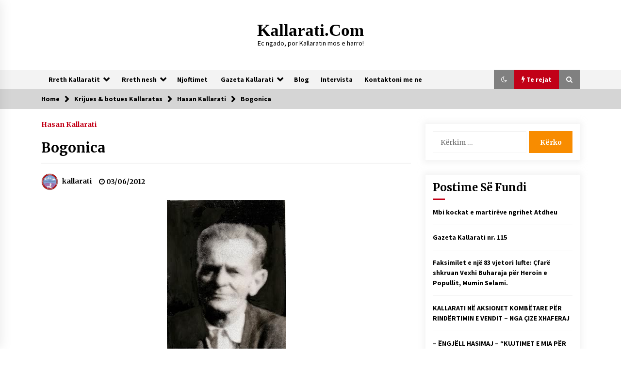

--- FILE ---
content_type: text/html; charset=UTF-8
request_url: https://kallarati.com/bogonica/
body_size: 9547
content:
<!DOCTYPE html>
<html lang="sq">
<head>
	<meta charset="UTF-8">
    <meta name="viewport" content="width=device-width, initial-scale=1.0">
	<link rel="profile" href="https://gmpg.org/xfn/11">
	<link rel="pingback" href="https://kallarati.com/xmlrpc.php">

	<title>Bogonica &#8211; Kallarati.com</title>
        <style type="text/css">
                    .twp-logo a,.twp-logo p{
                color: #000;
            }
                    body .boxed-layout {
                background: #ffffff;
            }
        </style>
<meta name='robots' content='max-image-preview:large' />
<link rel='dns-prefetch' href='//fonts.googleapis.com' />
<link rel='dns-prefetch' href='//s.w.org' />
<link rel="alternate" type="application/rss+xml" title="Kallarati.com &raquo; Prurje" href="https://kallarati.com/feed/" />
<link rel="alternate" type="application/rss+xml" title="Kallarati.com &raquo; Prurje për Komentet" href="https://kallarati.com/comments/feed/" />
<link rel="alternate" type="application/rss+xml" title="Kallarati.com &raquo; Prurje për Komentet te Bogonica" href="https://kallarati.com/bogonica/feed/" />
		<script type="text/javascript">
			window._wpemojiSettings = {"baseUrl":"https:\/\/s.w.org\/images\/core\/emoji\/13.1.0\/72x72\/","ext":".png","svgUrl":"https:\/\/s.w.org\/images\/core\/emoji\/13.1.0\/svg\/","svgExt":".svg","source":{"concatemoji":"https:\/\/kallarati.com\/wp-includes\/js\/wp-emoji-release.min.js?ver=5.8.1"}};
			!function(e,a,t){var n,r,o,i=a.createElement("canvas"),p=i.getContext&&i.getContext("2d");function s(e,t){var a=String.fromCharCode;p.clearRect(0,0,i.width,i.height),p.fillText(a.apply(this,e),0,0);e=i.toDataURL();return p.clearRect(0,0,i.width,i.height),p.fillText(a.apply(this,t),0,0),e===i.toDataURL()}function c(e){var t=a.createElement("script");t.src=e,t.defer=t.type="text/javascript",a.getElementsByTagName("head")[0].appendChild(t)}for(o=Array("flag","emoji"),t.supports={everything:!0,everythingExceptFlag:!0},r=0;r<o.length;r++)t.supports[o[r]]=function(e){if(!p||!p.fillText)return!1;switch(p.textBaseline="top",p.font="600 32px Arial",e){case"flag":return s([127987,65039,8205,9895,65039],[127987,65039,8203,9895,65039])?!1:!s([55356,56826,55356,56819],[55356,56826,8203,55356,56819])&&!s([55356,57332,56128,56423,56128,56418,56128,56421,56128,56430,56128,56423,56128,56447],[55356,57332,8203,56128,56423,8203,56128,56418,8203,56128,56421,8203,56128,56430,8203,56128,56423,8203,56128,56447]);case"emoji":return!s([10084,65039,8205,55357,56613],[10084,65039,8203,55357,56613])}return!1}(o[r]),t.supports.everything=t.supports.everything&&t.supports[o[r]],"flag"!==o[r]&&(t.supports.everythingExceptFlag=t.supports.everythingExceptFlag&&t.supports[o[r]]);t.supports.everythingExceptFlag=t.supports.everythingExceptFlag&&!t.supports.flag,t.DOMReady=!1,t.readyCallback=function(){t.DOMReady=!0},t.supports.everything||(n=function(){t.readyCallback()},a.addEventListener?(a.addEventListener("DOMContentLoaded",n,!1),e.addEventListener("load",n,!1)):(e.attachEvent("onload",n),a.attachEvent("onreadystatechange",function(){"complete"===a.readyState&&t.readyCallback()})),(n=t.source||{}).concatemoji?c(n.concatemoji):n.wpemoji&&n.twemoji&&(c(n.twemoji),c(n.wpemoji)))}(window,document,window._wpemojiSettings);
		</script>
		<style type="text/css">
img.wp-smiley,
img.emoji {
	display: inline !important;
	border: none !important;
	box-shadow: none !important;
	height: 1em !important;
	width: 1em !important;
	margin: 0 .07em !important;
	vertical-align: -0.1em !important;
	background: none !important;
	padding: 0 !important;
}
</style>
	<link rel='stylesheet' id='wp-block-library-css'  href='https://kallarati.com/wp-includes/css/dist/block-library/style.min.css?ver=5.8.1' type='text/css' media='all' />
<link rel='stylesheet' id='social_share_with_floating_bar-frontend-css'  href='https://kallarati.com/wp-content/plugins/social-share-with-floating-bar/assets/css/frontend.min.css?ver=1.0.0' type='text/css' media='all' />
<link rel='stylesheet' id='bootstrap-css'  href='https://kallarati.com/wp-content/themes/default-mag/assets/libraries/bootstrap/css/bootstrap-grid.min.css?ver=5.8.1' type='text/css' media='all' />
<link rel='stylesheet' id='default-mag-google-fonts-css'  href='https://fonts.googleapis.com/css?family=EB%20Garamond:700,700i,800,800i|Merriweather:100,300,400,400i,500,700|Source%20Sans%20Pro:100,300,400,400i,500,700&#038;display=swap' type='text/css' media='all' />
<link rel='stylesheet' id='font-awesome-css'  href='https://kallarati.com/wp-content/themes/default-mag/assets/libraries/font-awesome/css/font-awesome.min.css?ver=5.8.1' type='text/css' media='all' />
<link rel='stylesheet' id='slick-css'  href='https://kallarati.com/wp-content/themes/default-mag/assets/libraries/slick/css/slick.css?ver=5.8.1' type='text/css' media='all' />
<link rel='stylesheet' id='sidr-css'  href='https://kallarati.com/wp-content/themes/default-mag/assets/libraries/sidr/css/jquery.sidr.css?ver=5.8.1' type='text/css' media='all' />
<link rel='stylesheet' id='magnific-css'  href='https://kallarati.com/wp-content/themes/default-mag/assets/libraries/magnific/css/magnific-popup.css?ver=5.8.1' type='text/css' media='all' />
<link rel='stylesheet' id='default-mag-style-css'  href='https://kallarati.com/wp-content/themes/default-mag/style.css?ver=5.8.1' type='text/css' media='all' />
<script type='text/javascript' src='https://kallarati.com/wp-includes/js/jquery/jquery.min.js?ver=3.6.0' id='jquery-core-js'></script>
<script type='text/javascript' src='https://kallarati.com/wp-includes/js/jquery/jquery-migrate.min.js?ver=3.3.2' id='jquery-migrate-js'></script>
<link rel="https://api.w.org/" href="https://kallarati.com/wp-json/" /><link rel="alternate" type="application/json" href="https://kallarati.com/wp-json/wp/v2/posts/269" /><link rel="EditURI" type="application/rsd+xml" title="RSD" href="https://kallarati.com/xmlrpc.php?rsd" />
<link rel="wlwmanifest" type="application/wlwmanifest+xml" href="https://kallarati.com/wp-includes/wlwmanifest.xml" /> 
<meta name="generator" content="WordPress 5.8.1" />
<link rel="canonical" href="https://kallarati.com/bogonica/" />
<link rel='shortlink' href='https://kallarati.com/?p=269' />
<link rel="alternate" type="application/json+oembed" href="https://kallarati.com/wp-json/oembed/1.0/embed?url=https%3A%2F%2Fkallarati.com%2Fbogonica%2F" />
<link rel="alternate" type="text/xml+oembed" href="https://kallarati.com/wp-json/oembed/1.0/embed?url=https%3A%2F%2Fkallarati.com%2Fbogonica%2F&#038;format=xml" />
<link rel="pingback" href="https://kallarati.com/xmlrpc.php"></head>

<body class="post-template-default single single-post postid-269 single-format-standard sticky-header right-sidebar">
<div id="page" class="site full-screen-layout">
	<a class="skip-link screen-reader-text" href="#content">Skip to content</a>

	<header id="masthead" class="site-header">
								<div class="twp-site-branding data-bg twp-logo-center" data-background="">
			<div class="container">
				<div class="twp-wrapper">

					<div class="twp-logo">
						<span class="twp-image-wrapper"></span>
												    <span class="site-title">
						    	<a href="https://kallarati.com/" rel="home">
						    		Kallarati.com						    	</a>
						    </span>
						    												    <p class="site-description">
						        Ec ngado, por Kallaratin mos e harro!						    </p>
						
					</div><!--/twp-logo-->
					
				</div><!--/twp-wrapper-->
			</div><!--/container-->
		</div><!-- .site-branding -->
			

		<nav id="site-navigation" class="main-navigation twp-navigation twp-default-bg desktop">
			<div class="twp-nav-menu">
				<div class="container clearfix">
                    <div class="twp-nav-left-content float-left twp-d-flex">
                        <div class="twp-nav-sidebar-menu">
                                                        <div class="twp-mobile-menu-icon">
                                <div class="twp-menu-icon" id="twp-menu-icon">
                                    <span></span>
                                </div>
                            </div>
                        </div>

                        <div class="twp-menu-section">
                            <div class="twp-main-menu"><ul id="primary-nav-menu" class="menu"><li id="menu-item-1475" class="menu-item menu-item-type-taxonomy menu-item-object-category menu-item-has-children menu-item-1475"><a href="https://kallarati.com/category/rreth-kallaratit/">Rreth Kallaratit</a>
<ul class="sub-menu">
	<li id="menu-item-1477" class="menu-item menu-item-type-taxonomy menu-item-object-category menu-item-has-children menu-item-1477"><a href="https://kallarati.com/category/rreth-kallaratit/rreth-kallaratit-rreth-kallaratit/">Rreth Kallaratit</a>
	<ul class="sub-menu">
		<li id="menu-item-1476" class="menu-item menu-item-type-taxonomy menu-item-object-category menu-item-1476"><a href="https://kallarati.com/category/rreth-kallaratit/prejardhja-e-kallaratit/">Prejardhja e Kallaratit</a></li>
		<li id="menu-item-1478" class="menu-item menu-item-type-taxonomy menu-item-object-category menu-item-has-children menu-item-1478"><a href="https://kallarati.com/category/rreth-kallaratit/te-njohim-vendlindjen/">Të njohim vendlindjen</a>
		<ul class="sub-menu">
			<li id="menu-item-1482" class="menu-item menu-item-type-taxonomy menu-item-object-category menu-item-1482"><a href="https://kallarati.com/category/arsimi/">Arsimi</a></li>
			<li id="menu-item-1484" class="menu-item menu-item-type-taxonomy menu-item-object-category menu-item-1484"><a href="https://kallarati.com/category/deshmoret-e-kallaratit/">Deshmoret e Kallaratit<span class="twp-menu-description">Ne ripunim</span></a></li>
			<li id="menu-item-1485" class="menu-item menu-item-type-taxonomy menu-item-object-category menu-item-1485"><a href="https://kallarati.com/category/ekonomia/">Ekonomia</a></li>
		</ul>
</li>
	</ul>
</li>
	<li id="menu-item-1469" class="menu-item menu-item-type-taxonomy menu-item-object-category current-post-ancestor menu-item-1469"><a href="https://kallarati.com/category/krijues-a-botues-kallaratas/">Krijues &amp; botues Kallaratas</a></li>
	<li id="menu-item-1470" class="menu-item menu-item-type-taxonomy menu-item-object-category menu-item-has-children menu-item-1470"><a href="https://kallarati.com/category/kultura-a-sporti/">Kultura &amp; Sporti</a>
	<ul class="sub-menu">
		<li id="menu-item-1471" class="menu-item menu-item-type-taxonomy menu-item-object-category menu-item-1471"><a href="https://kallarati.com/category/kultura-a-sporti/kultura-a-sporti-kultura-a-sporti/">Kultura &amp; Sporti</a></li>
		<li id="menu-item-1472" class="menu-item menu-item-type-taxonomy menu-item-object-category menu-item-1472"><a href="https://kallarati.com/category/kultura-a-sporti/sportistet-kallaratas/">Sportistët kallaratas</a></li>
	</ul>
</li>
	<li id="menu-item-1473" class="menu-item menu-item-type-taxonomy menu-item-object-category menu-item-1473"><a href="https://kallarati.com/category/kultura-a-sporti/te-tjeret-shkruajne-per-kallaratin/">Të tjerët shkruajnë për Kallaratin</a></li>
	<li id="menu-item-1490" class="menu-item menu-item-type-taxonomy menu-item-object-category menu-item-1490"><a href="https://kallarati.com/category/kenge-a-video/">Kenge &amp; Video</a></li>
</ul>
</li>
<li id="menu-item-1479" class="menu-item menu-item-type-taxonomy menu-item-object-category menu-item-has-children menu-item-1479"><a href="https://kallarati.com/category/rreth-nesh/">Rreth nesh</a>
<ul class="sub-menu">
	<li id="menu-item-1480" class="menu-item menu-item-type-taxonomy menu-item-object-category menu-item-1480"><a href="https://kallarati.com/category/shoqata-ak-kallarati/">Shoqata A&amp;K Kallarati</a></li>
</ul>
</li>
<li id="menu-item-1474" class="menu-item menu-item-type-taxonomy menu-item-object-category menu-item-1474"><a href="https://kallarati.com/category/njoftimet/">Njoftimet</a></li>
<li id="menu-item-1486" class="menu-item menu-item-type-taxonomy menu-item-object-category menu-item-has-children menu-item-1486"><a href="https://kallarati.com/category/gazeta-kallarati/">Gazeta Kallarati</a>
<ul class="sub-menu">
	<li id="menu-item-1487" class="menu-item menu-item-type-taxonomy menu-item-object-category menu-item-1487"><a href="https://kallarati.com/category/gazeta-kallarati/arkivi-i-gazetes/">Arkivi i Gazetës</a></li>
</ul>
</li>
<li id="menu-item-1483" class="menu-item menu-item-type-taxonomy menu-item-object-category menu-item-1483"><a href="https://kallarati.com/category/blog/">Blog</a></li>
<li id="menu-item-1489" class="menu-item menu-item-type-taxonomy menu-item-object-category menu-item-1489"><a href="https://kallarati.com/category/intervista/">Intervista</a></li>
<li id="menu-item-1492" class="menu-item menu-item-type-taxonomy menu-item-object-category menu-item-1492"><a href="https://kallarati.com/category/kontaktoni-me-ne/">Kontaktoni me ne</a></li>
</ul></div>                        </div><!--/twp-menu-section-->
                    </div>

                    <div class="twp-nav-right-content float-right twp-d-flex">
                        <div class="theme-mode header-theme-mode"></div>
                                                    <div class="twp-latest-news-button-section" id="nav-latest-news">
                                <div class="twp-nav-button twp-primary-bg" id="trending-btn">
                                    <span><i class="fa fa-bolt"></i></span>
                                    <span>Te rejat<span>
                                </div>
                            </div><!--/latest-news-section-->
                        
                                                    <div class="twp-search-section" id="search">
                                <i class="fa  fa-search"></i>
                            </div><!--/twp-search-section-->
                                            </div>
				</div><!--/container-->
			</div>

			<div class="twp-search-field-section" id="search-field">
				<div class="container">
					<div class="twp-search-field-wrapper">
						<div class="twp-search-field">
							<form role="search" method="get" class="search-form" action="https://kallarati.com/">
				<label>
					<span class="screen-reader-text">Kërko për:</span>
					<input type="search" class="search-field" placeholder="Kërkim &hellip;" value="" name="s" />
				</label>
				<input type="submit" class="search-submit" value="Kërko" />
			</form>						</div>
						<div class="twp-close-icon-section">
							<span class="twp-close-icon" id="search-close">
								<span></span>
								<span></span>
							</span>
						</div>
					</div>

				</div>
			</div>
							<div class="twp-articles-list" id="nav-latest-news-field">
					<div class="container">
														<section id="related-articles" class="page-section">
									<header class="twp-article-header twp-default-bg clearfix">
										<h3 class="twp-section-title primary-font">
											Te rejat										</h3>
										<div class="twp-close-icon-section">
											<span class="twp-close-icon" id="latest-news-close">
												<span></span>
												<span></span>
											</span>
										</div>
									
									</header>
									<div class="entry-content">
										<div class="row">
																							<div class="col-lg-4 col-sm-6 twp-articles-border">
													<div class="twp-post twp-post-style-1">
																																										<div class="twp-desc">
															<h4 class="twp-post-title twp-line-limit-3 twp-post-title-sm">
																<a href="https://kallarati.com/mbi-kockat-e-martireve-ngrihet-atdhe/">Mbi kockat e martirëve ngrihet Atdheu</a>
															</h4>
															<div class="twp-meta-style-1  twp-author-desc twp-primary-color">
																
        	    <span class="item-metadata posts-date">
        	    <i class="fa fa-clock-o"></i>
        	        17/10/2025        	</span>

            															</div>
														</div><!-- .related-article-title -->
													</div>
												</div>
																							<div class="col-lg-4 col-sm-6 twp-articles-border">
													<div class="twp-post twp-post-style-1">
																																										<div class="twp-desc">
															<h4 class="twp-post-title twp-line-limit-3 twp-post-title-sm">
																<a href="https://kallarati.com/gazeta-kallarati-nr-115/">Gazeta Kallarati nr. 115</a>
															</h4>
															<div class="twp-meta-style-1  twp-author-desc twp-primary-color">
																
        	    <span class="item-metadata posts-date">
        	    <i class="fa fa-clock-o"></i>
        	        14/10/2025        	</span>

            															</div>
														</div><!-- .related-article-title -->
													</div>
												</div>
																							<div class="col-lg-4 col-sm-6 twp-articles-border">
													<div class="twp-post twp-post-style-1">
																																										<div class="twp-desc">
															<h4 class="twp-post-title twp-line-limit-3 twp-post-title-sm">
																<a href="https://kallarati.com/faksimilet-e-nje-83-vjetori-lufte-cfare-shkruan-vexhi-buharaja-per-heroin-e-popullit-mumin-selami/">Faksimilet e një 83 vjetori lufte: Çfarë shkruan Vexhi Buharaja për Heroin e Popullit, Mumin Selami.</a>
															</h4>
															<div class="twp-meta-style-1  twp-author-desc twp-primary-color">
																
        	    <span class="item-metadata posts-date">
        	    <i class="fa fa-clock-o"></i>
        	        04/10/2025        	</span>

            															</div>
														</div><!-- .related-article-title -->
													</div>
												</div>
																							<div class="col-lg-4 col-sm-6 twp-articles-border">
													<div class="twp-post twp-post-style-1">
																																										<div class="twp-desc">
															<h4 class="twp-post-title twp-line-limit-3 twp-post-title-sm">
																<a href="https://kallarati.com/kallarati-ne-aksionet-kombetare-per-rindertimin-e-vendit-nga-cize-xhaferaj/">KALLARATI NË AKSIONET KOMBËTARE PËR RINDËRTIMIN E VENDIT &#8211; NGA ÇIZE XHAFERAJ </a>
															</h4>
															<div class="twp-meta-style-1  twp-author-desc twp-primary-color">
																
        	    <span class="item-metadata posts-date">
        	    <i class="fa fa-clock-o"></i>
        	        22/09/2025        	</span>

            															</div>
														</div><!-- .related-article-title -->
													</div>
												</div>
																							<div class="col-lg-4 col-sm-6 twp-articles-border">
													<div class="twp-post twp-post-style-1">
																																										<div class="twp-desc">
															<h4 class="twp-post-title twp-line-limit-3 twp-post-title-sm">
																<a href="https://kallarati.com/engjell-hasimja-kujtimet-e-mia-per-kallaratin-si-mesues-i-matematikes-por-edhe-si-nje-banor-i-perkohshem-i-tij/">&#8211; ËNGJËLL HASIMAJ &#8211;  &#8220;KUJTIMET E MIA PËR KALLARATIN SI MËSUES I MATEMATIKËS, POR EDHE SI NJË BANOR I PËRKOHSHËM I TIJ&#8221;</a>
															</h4>
															<div class="twp-meta-style-1  twp-author-desc twp-primary-color">
																
        	    <span class="item-metadata posts-date">
        	    <i class="fa fa-clock-o"></i>
        	        12/09/2025        	</span>

            															</div>
														</div><!-- .related-article-title -->
													</div>
												</div>
																							<div class="col-lg-4 col-sm-6 twp-articles-border">
													<div class="twp-post twp-post-style-1">
																																										<div class="twp-desc">
															<h4 class="twp-post-title twp-line-limit-3 twp-post-title-sm">
																<a href="https://kallarati.com/gazeta-kallarati-nr-114/">Gazeta Kallarati nr. 114</a>
															</h4>
															<div class="twp-meta-style-1  twp-author-desc twp-primary-color">
																
        	    <span class="item-metadata posts-date">
        	    <i class="fa fa-clock-o"></i>
        	        06/02/2025        	</span>

            															</div>
														</div><!-- .related-article-title -->
													</div>
												</div>
																							<div class="col-lg-4 col-sm-6 twp-articles-border">
													<div class="twp-post twp-post-style-1">
																																										<div class="twp-desc">
															<h4 class="twp-post-title twp-line-limit-3 twp-post-title-sm">
																<a href="https://kallarati.com/4404-2/">Gazeta Kallarati nr. 113</a>
															</h4>
															<div class="twp-meta-style-1  twp-author-desc twp-primary-color">
																
        	    <span class="item-metadata posts-date">
        	    <i class="fa fa-clock-o"></i>
        	        29/12/2024        	</span>

            															</div>
														</div><!-- .related-article-title -->
													</div>
												</div>
																							<div class="col-lg-4 col-sm-6 twp-articles-border">
													<div class="twp-post twp-post-style-1">
																																										<div class="twp-desc">
															<h4 class="twp-post-title twp-line-limit-3 twp-post-title-sm">
																<a href="https://kallarati.com/gazeta-kallarati-nr-112/">Gazeta Kallarati, nr. 112</a>
															</h4>
															<div class="twp-meta-style-1  twp-author-desc twp-primary-color">
																
        	    <span class="item-metadata posts-date">
        	    <i class="fa fa-clock-o"></i>
        	        10/12/2024        	</span>

            															</div>
														</div><!-- .related-article-title -->
													</div>
												</div>
																							<div class="col-lg-4 col-sm-6 twp-articles-border">
													<div class="twp-post twp-post-style-1">
																																										<div class="twp-desc">
															<h4 class="twp-post-title twp-line-limit-3 twp-post-title-sm">
																<a href="https://kallarati.com/20-tetor-1916-20-tetor-2024-108-vjetori-i-celjes-se-shkolles-se-pare-shqipe-ne-kallarat/">20 TETOR 1916 &#8211; 20 TETOR 2025, 109 -VJETORI I ÇELJES SE SHKOLLES SE PARE SHQIPE NE KALLARAT.</a>
															</h4>
															<div class="twp-meta-style-1  twp-author-desc twp-primary-color">
																
        	    <span class="item-metadata posts-date">
        	    <i class="fa fa-clock-o"></i>
        	        19/10/2024        	</span>

            															</div>
														</div><!-- .related-article-title -->
													</div>
												</div>
																							<div class="col-lg-4 col-sm-6 twp-articles-border">
													<div class="twp-post twp-post-style-1">
																																										<div class="twp-desc">
															<h4 class="twp-post-title twp-line-limit-3 twp-post-title-sm">
																<a href="https://kallarati.com/18-tetor-1942-18-tetor-2024-82-vjetori-i-renies-se-heroit-te-popullit-mumin-selami/">18 TETOR 1942 &#8211; 18 TETOR 2024. 82 VJETORI I RËNIES SË HEROIT TË POPULLIT MUMIN SELAMI</a>
															</h4>
															<div class="twp-meta-style-1  twp-author-desc twp-primary-color">
																
        	    <span class="item-metadata posts-date">
        	    <i class="fa fa-clock-o"></i>
        	        16/10/2024        	</span>

            															</div>
														</div><!-- .related-article-title -->
													</div>
												</div>
																							<div class="col-lg-4 col-sm-6 twp-articles-border">
													<div class="twp-post twp-post-style-1">
																																										<div class="twp-desc">
															<h4 class="twp-post-title twp-line-limit-3 twp-post-title-sm">
																<a href="https://kallarati.com/gazeta-laberia-shtator-2024/">Gazeta &#8220;Labëria&#8221;, shtator 2024</a>
															</h4>
															<div class="twp-meta-style-1  twp-author-desc twp-primary-color">
																
        	    <span class="item-metadata posts-date">
        	    <i class="fa fa-clock-o"></i>
        	        05/09/2024        	</span>

            															</div>
														</div><!-- .related-article-title -->
													</div>
												</div>
																							<div class="col-lg-4 col-sm-6 twp-articles-border">
													<div class="twp-post twp-post-style-1">
																																										<div class="twp-desc">
															<h4 class="twp-post-title twp-line-limit-3 twp-post-title-sm">
																<a href="https://kallarati.com/prof-dr-rami-memushaj-shtetesine-mund-ta-nderrosh-kombesine-jo/">Prof. dr. Rami Memushaj &#8211;  Shtetësinë mund ta ndërrosh, kombësinë jo</a>
															</h4>
															<div class="twp-meta-style-1  twp-author-desc twp-primary-color">
																
        	    <span class="item-metadata posts-date">
        	    <i class="fa fa-clock-o"></i>
        	        31/07/2024        	</span>

            															</div>
														</div><!-- .related-article-title -->
													</div>
												</div>
																					</div>
									</div><!-- .entry-content-->
								</section>
												</div>
				</div><!--/latest-news-section-->
						
		</nav><!-- #site-navigation -->

	</header><!-- #masthead -->
	<div id="sticky-nav-menu" style="height:1px;"></div>
	<div class="twp-mobile-menu">
		<div class="twp-mobile-close-icon">
			<span class="twp-close-icon twp-close-icon-sm" id="twp-mobile-close">
				<span></span>
				<span></span>
			</span>
		</div>
		
	</div>
			<div class="twp-overlay" id="overlay"></div>
		<div id="preloader">
			<div id="status">&nbsp;</div>
		</div>
		
	

        <div class="twp-breadcrumbs">
            <div class="container">
                <div role="navigation" aria-label="Breadcrumbs" class="breadcrumb-trail breadcrumbs" itemprop="breadcrumb"><ul class="trail-items" itemscope itemtype="http://schema.org/BreadcrumbList"><meta name="numberOfItems" content="4" /><meta name="itemListOrder" content="Ascending" /><li itemprop="itemListElement" itemscope itemtype="http://schema.org/ListItem" class="trail-item trail-begin"><a href="https://kallarati.com/" rel="home" itemprop="item"><span itemprop="name">Home</span></a><meta itemprop="position" content="1" /></li><li itemprop="itemListElement" itemscope itemtype="http://schema.org/ListItem" class="trail-item"><a href="https://kallarati.com/category/krijues-a-botues-kallaratas/" itemprop="item"><span itemprop="name">Krijues &amp; botues Kallaratas</span></a><meta itemprop="position" content="2" /></li><li itemprop="itemListElement" itemscope itemtype="http://schema.org/ListItem" class="trail-item"><a href="https://kallarati.com/category/krijues-a-botues-kallaratas/hasan-kallarati/" itemprop="item"><span itemprop="name">Hasan Kallarati</span></a><meta itemprop="position" content="3" /></li><li itemprop="itemListElement" itemscope itemtype="http://schema.org/ListItem" class="trail-item trail-end"><a href="https://kallarati.com/bogonica/" itemprop="item"><span itemprop="name">Bogonica</span></a><meta itemprop="position" content="4" /></li></ul></div>            </div>
        </div>


    
	<div id="content" class="site-content clearfix">
	<div id="primary" class="content-area">
		<main id="main" class="site-main">

		
<article id="post-269" class="twp-single-page-post-section twp-secondary-font post-269 post type-post status-publish format-standard hentry category-hasan-kallarati">
	<header class="entry-header">
		<div class="twp-categories twp-primary-categories">
			<a href="https://kallarati.com/category/krijues-a-botues-kallaratas/hasan-kallarati/" alt="View all posts in Hasan Kallarati"> 
                    Hasan Kallarati
                </a>		</div>
		<h1 class="entry-title twp-secondary-title">
						<a href="https://kallarati.com/bogonica/" rel="bookmark">
			Bogonica			</a>
		</h1>
			<div class="twp-author-desc">
				
            <span class="twp-single-post-author">
                <a href="https://kallarati.com/author/kallarati/">
                    <span class="twp-author-image"><img alt='' src='https://secure.gravatar.com/avatar/527dc1f37a266e35f0d69067795b634e?s=96&#038;d=mm&#038;r=g' srcset='https://secure.gravatar.com/avatar/527dc1f37a266e35f0d69067795b634e?s=192&#038;d=mm&#038;r=g 2x' class='avatar avatar-96 photo' height='96' width='96' loading='lazy'/></span>
                    <span class="twp-caption">kallarati</span>
                </a>
            </span>
            				
        	    <span class="item-metadata posts-date">
        	    <i class="fa fa-clock-o"></i>
        	        03/06/2012        	</span>

            							</div>
				</header><!-- .entry-header -->

	
	<div class="entry-content">
		<p><img loading="lazy" class=" size-full wp-image-261" src="https://kallarati.com/new/wp-content/uploads/2012/06/HasanKallarati.jpg" alt="HasanKallarati" width="245" height="320" style="display: block; margin-left: auto; margin-right: auto;" srcset="https://kallarati.com/wp-content/uploads/2012/06/HasanKallarati.jpg 245w, https://kallarati.com/wp-content/uploads/2012/06/HasanKallarati-230x300.jpg 230w" sizes="(max-width: 245px) 100vw, 245px" /></p>
<p style="margin-left: 210px;">Qesh Bogonica, me kryet lart!</p>
<p style="margin-left: 210px;">Duke shikuarë më të dy kratë,</p>
<p style="margin-left: 210px;">andej detin dhe rivjerën,</p>
<p style="margin-left: 210px;">këtej grykën dhe Shushicën,</p>
<p style="margin-left: 210px;">andej drit&#8217;e jetë, begati!</p>
<p style="margin-left: 210px;">Ashtu si në gjithë Shqipëri.</p>
<p style="margin-left: 210px;">Kujton Bogonica jetën e kaluarë,</p>
<p style="margin-left: 210px;">Kohën e vuajtjeve të shëmtuarë,</p>
<p style="margin-left: 210px;">që me shekuj ke provuarë,</p>
<p style="margin-left: 210px;">me luftra e gjak-derdhje pa pushuarë,</p>
<p style="margin-left: 210px;">kujton me neveri luftërat antike,</p>
<p style="margin-left: 210px;">me turqit osmënlli në kryengritje,</p>
<p style="margin-left: 210px;">dhe strehimin që populli i jepte,</p>
<p style="margin-left: 210px;">me shpellat, gropat, shkëmbme shpellat,</p>
<p style="margin-left: 210px;">gropat, shkëmbënjt i mbronte,</p>
<p style="margin-left: 210px;">Ai mban mënt ti Bogonicë,</p>
<p style="margin-left: 210px;">Gjermanët me top kur të qëlloninë,</p>
<p style="margin-left: 210px;">nga qafa poshtë, se lart s&#8217;guxonin,</p>
<p style="margin-left: 210px;">të ngjiteshin me këmbë të të sulmonin?!</p>
<p> </p>
<p style="margin-left: 210px;"><strong>HASAN KALLARATI</strong></p>
	</div><!-- .entry-content -->

	<footer class="entry-footer">
		<span class="twp-categories twp-links"><span class="twp-icon"><i class="fa fa-calendar"></i></span>Posted in <a href="https://kallarati.com/category/krijues-a-botues-kallaratas/hasan-kallarati/" rel="category tag">Hasan Kallarati</a></span>	</footer><!-- .entry-footer -->
</article><!-- #post-269 -->
		            					<div class="twp-single-author-info twp-secondary-font">
					    <div class="twp-row">
					        <div class="twp-author-avatar twp-col-gap">
					            <img src="https://secure.gravatar.com/avatar/527dc1f37a266e35f0d69067795b634e?s=96&d=mm&r=g">
					        </div>
					        <div class="twp-author-description twp-col-gap">
					            <div class="twp-author-name">
					                <h2 class="twp-title twp-sm-title">kallarati</h2>
					            </div>
					            <div class="twp-author-email">
					            	<a href="https://kallarati.com/">
						                https://kallarati.com/					            	</a>
					            </div>
					            <div class="twp-about-author">
					                					            </div>
					        </div>
					    </div>
					</div>
								<div class="twp-single-next-post twp-secondary-font">
					<h3 class="twp-title">
						<a href="https://kallarati.com/kenga-e-vajzes-shqiptare/">
							Next Post<i class="fa fa-chevron-right"></i>
						</a>
					</h3>

					<div class="twp-categories twp-primary-categories"><a class="default-mag-categories twp-primary-anchor-text--" href="https://kallarati.com/category/krijues-a-botues-kallaratas/hasan-kallarati/" alt="View all posts in Hasan Kallarati"> 
											Hasan Kallarati
										</a></div>					
					<h2 class="twp-secondary-title"><a href="https://kallarati.com/kenga-e-vajzes-shqiptare/">KENGA E VAJZES SHQIPTARE</a></h2>

					<div class="twp-time twp-primary-text"><i class="fa fa-clock-o"></i>Die Qer 3 , 2012</div>
						
					<div class="twp-caption">  Anës lumit zallit bardhë një sorkadhe shkon një këngë të bukur shumë ajo po këndon me një zë porsi thëllënxë dikë dashuron. Do të kthehet nashtinë ndaj dhe po nxiton. Ja kish marrë duke ecë kjo vajza këngës dhe po shkonte me të shpejtë në drejtim të tendës vajza [&hellip;]</div>
											<div class="twp-image-section"><img width="245" height="320" src="https://kallarati.com/wp-content/uploads/2012/06/HasanKallarati.jpg" class="attachment-large size-large wp-post-image" alt="HasanKallarati" loading="lazy" /></div>
									</div>
									
		
		</main><!-- #main -->
	</div><!-- #primary -->


<aside id="secondary" class="widget-area">
	<section id="search-2" class="widget widget_search"><form role="search" method="get" class="search-form" action="https://kallarati.com/">
				<label>
					<span class="screen-reader-text">Kërko për:</span>
					<input type="search" class="search-field" placeholder="Kërkim &hellip;" value="" name="s" />
				</label>
				<input type="submit" class="search-submit" value="Kërko" />
			</form></section>
		<section id="recent-posts-2" class="widget widget_recent_entries">
		<h2 class="widget-title">Postime Së Fundi</h2>
		<ul>
											<li>
					<a href="https://kallarati.com/mbi-kockat-e-martireve-ngrihet-atdhe/">Mbi kockat e martirëve ngrihet Atdheu</a>
									</li>
											<li>
					<a href="https://kallarati.com/gazeta-kallarati-nr-115/">Gazeta Kallarati nr. 115</a>
									</li>
											<li>
					<a href="https://kallarati.com/faksimilet-e-nje-83-vjetori-lufte-cfare-shkruan-vexhi-buharaja-per-heroin-e-popullit-mumin-selami/">Faksimilet e një 83 vjetori lufte: Çfarë shkruan Vexhi Buharaja për Heroin e Popullit, Mumin Selami.</a>
									</li>
											<li>
					<a href="https://kallarati.com/kallarati-ne-aksionet-kombetare-per-rindertimin-e-vendit-nga-cize-xhaferaj/">KALLARATI NË AKSIONET KOMBËTARE PËR RINDËRTIMIN E VENDIT &#8211; NGA ÇIZE XHAFERAJ </a>
									</li>
											<li>
					<a href="https://kallarati.com/engjell-hasimja-kujtimet-e-mia-per-kallaratin-si-mesues-i-matematikes-por-edhe-si-nje-banor-i-perkohshem-i-tij/">&#8211; ËNGJËLL HASIMAJ &#8211;  &#8220;KUJTIMET E MIA PËR KALLARATIN SI MËSUES I MATEMATIKËS, POR EDHE SI NJË BANOR I PËRKOHSHËM I TIJ&#8221;</a>
									</li>
					</ul>

		</section><section id="archives-2" class="widget widget_archive"><h2 class="widget-title">Arkiva</h2>
			<ul>
					<li><a href='https://kallarati.com/2025/10/'>Tetor 2025</a></li>
	<li><a href='https://kallarati.com/2025/09/'>Shtator 2025</a></li>
	<li><a href='https://kallarati.com/2025/02/'>Shkurt 2025</a></li>
	<li><a href='https://kallarati.com/2024/12/'>Dhjetor 2024</a></li>
	<li><a href='https://kallarati.com/2024/10/'>Tetor 2024</a></li>
	<li><a href='https://kallarati.com/2024/09/'>Shtator 2024</a></li>
	<li><a href='https://kallarati.com/2024/07/'>Korrik 2024</a></li>
	<li><a href='https://kallarati.com/2024/05/'>Maj 2024</a></li>
	<li><a href='https://kallarati.com/2024/04/'>Prill 2024</a></li>
	<li><a href='https://kallarati.com/2024/03/'>Mars 2024</a></li>
	<li><a href='https://kallarati.com/2024/02/'>Shkurt 2024</a></li>
	<li><a href='https://kallarati.com/2023/11/'>Nëntor 2023</a></li>
	<li><a href='https://kallarati.com/2023/10/'>Tetor 2023</a></li>
	<li><a href='https://kallarati.com/2023/09/'>Shtator 2023</a></li>
	<li><a href='https://kallarati.com/2023/08/'>Gusht 2023</a></li>
	<li><a href='https://kallarati.com/2023/07/'>Korrik 2023</a></li>
	<li><a href='https://kallarati.com/2023/05/'>Maj 2023</a></li>
	<li><a href='https://kallarati.com/2023/04/'>Prill 2023</a></li>
	<li><a href='https://kallarati.com/2023/02/'>Shkurt 2023</a></li>
	<li><a href='https://kallarati.com/2023/01/'>Janar 2023</a></li>
	<li><a href='https://kallarati.com/2022/10/'>Tetor 2022</a></li>
	<li><a href='https://kallarati.com/2022/06/'>Qershor 2022</a></li>
	<li><a href='https://kallarati.com/2022/05/'>Maj 2022</a></li>
	<li><a href='https://kallarati.com/2022/04/'>Prill 2022</a></li>
	<li><a href='https://kallarati.com/2022/03/'>Mars 2022</a></li>
	<li><a href='https://kallarati.com/2022/02/'>Shkurt 2022</a></li>
	<li><a href='https://kallarati.com/2022/01/'>Janar 2022</a></li>
	<li><a href='https://kallarati.com/2021/11/'>Nëntor 2021</a></li>
	<li><a href='https://kallarati.com/2021/10/'>Tetor 2021</a></li>
	<li><a href='https://kallarati.com/2021/05/'>Maj 2021</a></li>
	<li><a href='https://kallarati.com/2020/11/'>Nëntor 2020</a></li>
	<li><a href='https://kallarati.com/2020/10/'>Tetor 2020</a></li>
	<li><a href='https://kallarati.com/2020/05/'>Maj 2020</a></li>
	<li><a href='https://kallarati.com/2020/04/'>Prill 2020</a></li>
	<li><a href='https://kallarati.com/2020/01/'>Janar 2020</a></li>
	<li><a href='https://kallarati.com/2019/09/'>Shtator 2019</a></li>
	<li><a href='https://kallarati.com/2019/08/'>Gusht 2019</a></li>
	<li><a href='https://kallarati.com/2019/04/'>Prill 2019</a></li>
	<li><a href='https://kallarati.com/2019/02/'>Shkurt 2019</a></li>
	<li><a href='https://kallarati.com/2018/09/'>Shtator 2018</a></li>
	<li><a href='https://kallarati.com/2018/03/'>Mars 2018</a></li>
	<li><a href='https://kallarati.com/2018/02/'>Shkurt 2018</a></li>
	<li><a href='https://kallarati.com/2017/09/'>Shtator 2017</a></li>
	<li><a href='https://kallarati.com/2017/05/'>Maj 2017</a></li>
	<li><a href='https://kallarati.com/2017/02/'>Shkurt 2017</a></li>
	<li><a href='https://kallarati.com/2016/12/'>Dhjetor 2016</a></li>
	<li><a href='https://kallarati.com/2016/10/'>Tetor 2016</a></li>
	<li><a href='https://kallarati.com/2016/07/'>Korrik 2016</a></li>
	<li><a href='https://kallarati.com/2016/06/'>Qershor 2016</a></li>
	<li><a href='https://kallarati.com/2016/05/'>Maj 2016</a></li>
	<li><a href='https://kallarati.com/2016/04/'>Prill 2016</a></li>
	<li><a href='https://kallarati.com/2016/03/'>Mars 2016</a></li>
	<li><a href='https://kallarati.com/2016/02/'>Shkurt 2016</a></li>
	<li><a href='https://kallarati.com/2015/04/'>Prill 2015</a></li>
	<li><a href='https://kallarati.com/2015/02/'>Shkurt 2015</a></li>
	<li><a href='https://kallarati.com/2014/12/'>Dhjetor 2014</a></li>
	<li><a href='https://kallarati.com/2014/11/'>Nëntor 2014</a></li>
	<li><a href='https://kallarati.com/2014/10/'>Tetor 2014</a></li>
	<li><a href='https://kallarati.com/2014/08/'>Gusht 2014</a></li>
	<li><a href='https://kallarati.com/2014/07/'>Korrik 2014</a></li>
	<li><a href='https://kallarati.com/2014/06/'>Qershor 2014</a></li>
	<li><a href='https://kallarati.com/2014/05/'>Maj 2014</a></li>
	<li><a href='https://kallarati.com/2014/04/'>Prill 2014</a></li>
	<li><a href='https://kallarati.com/2014/03/'>Mars 2014</a></li>
	<li><a href='https://kallarati.com/2014/01/'>Janar 2014</a></li>
	<li><a href='https://kallarati.com/2013/12/'>Dhjetor 2013</a></li>
	<li><a href='https://kallarati.com/2013/11/'>Nëntor 2013</a></li>
	<li><a href='https://kallarati.com/2013/10/'>Tetor 2013</a></li>
	<li><a href='https://kallarati.com/2013/09/'>Shtator 2013</a></li>
	<li><a href='https://kallarati.com/2013/08/'>Gusht 2013</a></li>
	<li><a href='https://kallarati.com/2013/07/'>Korrik 2013</a></li>
	<li><a href='https://kallarati.com/2013/06/'>Qershor 2013</a></li>
	<li><a href='https://kallarati.com/2013/05/'>Maj 2013</a></li>
	<li><a href='https://kallarati.com/2013/04/'>Prill 2013</a></li>
	<li><a href='https://kallarati.com/2013/03/'>Mars 2013</a></li>
	<li><a href='https://kallarati.com/2013/02/'>Shkurt 2013</a></li>
	<li><a href='https://kallarati.com/2013/01/'>Janar 2013</a></li>
	<li><a href='https://kallarati.com/2012/12/'>Dhjetor 2012</a></li>
	<li><a href='https://kallarati.com/2012/11/'>Nëntor 2012</a></li>
	<li><a href='https://kallarati.com/2012/10/'>Tetor 2012</a></li>
	<li><a href='https://kallarati.com/2012/09/'>Shtator 2012</a></li>
	<li><a href='https://kallarati.com/2012/08/'>Gusht 2012</a></li>
	<li><a href='https://kallarati.com/2012/07/'>Korrik 2012</a></li>
	<li><a href='https://kallarati.com/2012/06/'>Qershor 2012</a></li>
	<li><a href='https://kallarati.com/2012/05/'>Maj 2012</a></li>
	<li><a href='https://kallarati.com/2012/04/'>Prill 2012</a></li>
			</ul>

			</section></aside><!-- #secondary -->

            <div class="twp-ticker-pin-slider-section twp-ticker-active" id="twp-ticker-slider">
            <div class="container">
                <div class="twp-wrapper clearfix">
                    <div class="twp-ticker-close"  id="twp-ticker-close">
                        <span class="twp-close-icon">
                            <span></span>
                            <span></span>
                        </span>
                    </div>
                                            <h2 class="twp-section-title twp-section-title-sm twp-primary-bg">
                            Njoftimet                        </h2>
                                                            <!-- <marquee behavior="" direction=""> -->
                    <div class="twp-ticker-pin-slider" data-slick='{"rtl": false}'>
                                                        <div class="twp-ticket-pin">
                                    <div class="twp-image-section">
                                                                                    <div class="data-bg-md"></div>
                                                                            </div>
                                    <div class="twp-title-section">
                                        <h4 class="twp-post-title twp-post-title-sm">
                                            <a class="twp-default-anchor-text" href="https://kallarati.com/numuri-i-llogarise-i-shoqates-atdhetare-a-kulturore-kallarati/">
                                                Njoftim per çeljen e NUMURIT TE LLOGARISË se SHOQATËS “KALLARATI”. Per me shume shikoni njoftimin.                                            </a>
                                        </h4>
                                    </div>
                                </div>
                                                            <div class="twp-ticket-pin">
                                    <div class="twp-image-section">
                                                                                    <div class="data-bg-md"></div>
                                                                            </div>
                                    <div class="twp-title-section">
                                        <h4 class="twp-post-title twp-post-title-sm">
                                            <a class="twp-default-anchor-text" href="https://kallarati.com/[base64]/">
                                                Njoftojmë të gjithë përdoruesit e këtij uebsaiti, nëse kanë dokumenta, shkrime, fotografi, këngë, video të familjes  ose të afërmëve të tyre dhe që dëshirojnë t&#8217;i bëjnë publike, t&#8217;i dërgojnë në adresën <span class="__cf_email__" data-cfemail="8ae1e5e4feebe1fecae1ebe6e6ebf8ebfee3a4e9e5e7">[email&#160;protected]</span>. Ju mirëpresim!                                            </a>
                                        </h4>
                                    </div>
                                </div>
                                                            <div class="twp-ticket-pin">
                                    <div class="twp-image-section">
                                                                                    <div class="data-bg-md"></div>
                                                                            </div>
                                    <div class="twp-title-section">
                                        <h4 class="twp-post-title twp-post-title-sm">
                                            <a class="twp-default-anchor-text" href="https://kallarati.com/ju-ftojme-te-beni-komente-dhe-te-jepni-mendimet-tuaja-rreth-shkrimeve-te-publikura-te-wwwkallaraticom/">
                                                Te dashur shikues! www.kallarati.com ju krijon mundesine te beni komente dhe te jepni mendimet tuaja rreth uebsaitit ne pergjithesi dhe per cdo shkrim te publikuar ne veçanti. Ju mirepresim!                                            </a>
                                        </h4>
                                    </div>
                                </div>
                                                            <div class="twp-ticket-pin">
                                    <div class="twp-image-section">
                                                                                    <div class="data-bg-md"></div>
                                                                            </div>
                                    <div class="twp-title-section">
                                        <h4 class="twp-post-title twp-post-title-sm">
                                            <a class="twp-default-anchor-text" href="https://kallarati.com/faqja-e-internetit-online/">
                                                www.kallarati.com, një dritare e re, një mundësi më shumë për të qenë më pranë njëri–tjetrit                                            </a>
                                        </h4>
                                    </div>
                                </div>
                                                </div>
                    <!-- </marquee> -->

                </div>
                
            </div>
        </div>
        

	</div><!-- #content -->
		    		<footer id="colophon" class="site-footer twp-footer footer-active">
		<div class="container">
			<div class="twp-row">
			    <div class="col-lg-6  twp-col-gap">
			    	<div class="site-info">


					    <p></p>


                        <!--			    		-->			    	</div><!-- .site-info -->
			        <div class="site-copyright">

			        </div>
			    </div>
			    			</div>
		</div>
	</footer><!-- #colophon -->
	</div><!-- #page -->
			<div class="twp-offcanvas-sidebar-wrapper" id="sidr">
			<div class="twp-offcanvas-close-icon">
				<a class="sidr-class-sidr-button-close" href="#sidr-nav">
					<span class="twp-close-icon twp-close-icon-sm">
						<span></span>
						<span></span>
					</span>
				</a>
						</div>
		</div>
		<div class="twp-ticker-open close" id="twp-ticker-open-section">
		<span class="twp-plus-icon" id="twp-ticker-open">
			<span></span>
			<span></span>
		</span>
	</div>
	<div class="twp-up-arrow" id="scroll-top">
		<span><i class="fa fa-chevron-up"></i></span>
	</div>
	
	<script data-cfasync="false" src="/cdn-cgi/scripts/5c5dd728/cloudflare-static/email-decode.min.js"></script><script type='text/javascript' src='https://kallarati.com/wp-content/themes/default-mag/js/navigation.js?ver=20151215' id='default-mag-navigation-js'></script>
<script type='text/javascript' src='https://kallarati.com/wp-content/themes/default-mag/assets/libraries/bootstrap/js/bootstrap.min.js?ver=5.8.1' id='jquery-bootstrap-js'></script>
<script type='text/javascript' src='https://kallarati.com/wp-content/themes/default-mag/assets/libraries/slick/js/slick.min.js?ver=5.8.1' id='jquery-slick-js'></script>
<script type='text/javascript' src='https://kallarati.com/wp-content/themes/default-mag/assets/libraries/magnific/js/jquery.magnific-popup.min.js?ver=5.8.1' id='jquery-magnific-js'></script>
<script type='text/javascript' src='https://kallarati.com/wp-content/themes/default-mag/assets/libraries/sidr/js/jquery.sidr.min.js?ver=5.8.1' id='jquery-sidr-js'></script>
<script type='text/javascript' src='https://kallarati.com/wp-content/themes/default-mag/assets/libraries/color-switcher/color-switcher.js?ver=5.8.1' id='color-switcher-js'></script>
<script type='text/javascript' src='https://kallarati.com/wp-content/themes/default-mag/js/skip-link-focus-fix.js?ver=20151215' id='default-mag-skip-link-focus-fix-js'></script>
<script type='text/javascript' src='https://kallarati.com/wp-content/themes/default-mag/assets/libraries/theiaStickySidebar/theia-sticky-sidebar.min.js?ver=5.8.1' id='theiaStickySidebar-js'></script>
<script type='text/javascript' src='https://kallarati.com/wp-content/themes/default-mag/assets/twp/js/twp-script.js?ver=5.8.1' id='default-mag-script-js'></script>
<script type='text/javascript' src='https://kallarati.com/wp-includes/js/wp-embed.min.js?ver=5.8.1' id='wp-embed-js'></script>

	

<script defer src="https://static.cloudflareinsights.com/beacon.min.js/vcd15cbe7772f49c399c6a5babf22c1241717689176015" integrity="sha512-ZpsOmlRQV6y907TI0dKBHq9Md29nnaEIPlkf84rnaERnq6zvWvPUqr2ft8M1aS28oN72PdrCzSjY4U6VaAw1EQ==" data-cf-beacon='{"version":"2024.11.0","token":"4b864a6f97944d8f99d7ebb8feebaa48","r":1,"server_timing":{"name":{"cfCacheStatus":true,"cfEdge":true,"cfExtPri":true,"cfL4":true,"cfOrigin":true,"cfSpeedBrain":true},"location_startswith":null}}' crossorigin="anonymous"></script>
</body>
</html>

